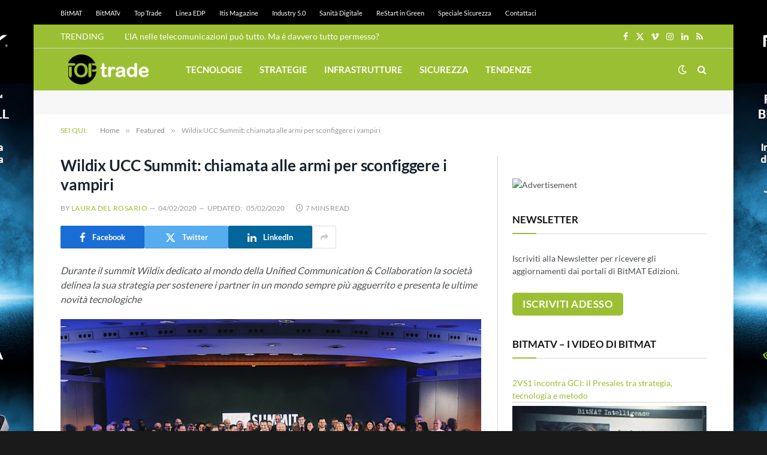

--- FILE ---
content_type: text/html; charset=utf-8
request_url: https://www.google.com/recaptcha/api2/aframe
body_size: 267
content:
<!DOCTYPE HTML><html><head><meta http-equiv="content-type" content="text/html; charset=UTF-8"></head><body><script nonce="3F2zSc2xINVhbas_hkn74A">/** Anti-fraud and anti-abuse applications only. See google.com/recaptcha */ try{var clients={'sodar':'https://pagead2.googlesyndication.com/pagead/sodar?'};window.addEventListener("message",function(a){try{if(a.source===window.parent){var b=JSON.parse(a.data);var c=clients[b['id']];if(c){var d=document.createElement('img');d.src=c+b['params']+'&rc='+(localStorage.getItem("rc::a")?sessionStorage.getItem("rc::b"):"");window.document.body.appendChild(d);sessionStorage.setItem("rc::e",parseInt(sessionStorage.getItem("rc::e")||0)+1);localStorage.setItem("rc::h",'1768975490551');}}}catch(b){}});window.parent.postMessage("_grecaptcha_ready", "*");}catch(b){}</script></body></html>